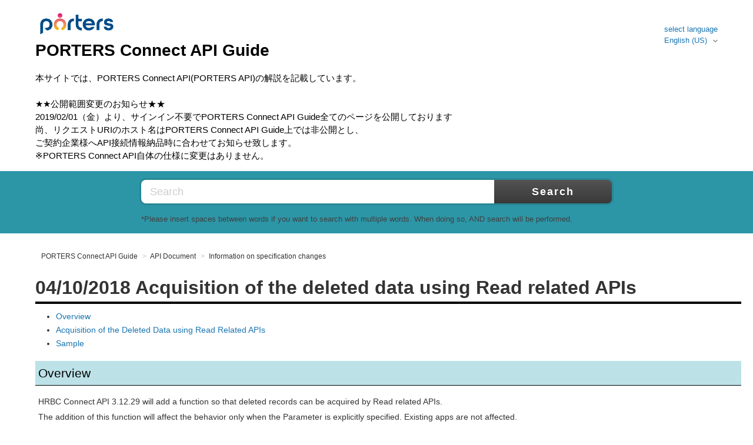

--- FILE ---
content_type: text/html; charset=utf-8
request_url: https://hrbcapi.porters.jp/hc/en-us/articles/360000589007-04-10-2018-Acquisition-of-the-deleted-data-using-Read-related-APIs
body_size: 6868
content:
<!DOCTYPE html>
<html dir="ltr" lang="en-US">
<head>
  <meta charset="utf-8" />
  <!-- v26823 -->


  <title>04/10/2018   Acquisition of the deleted data using Read related APIs &ndash; PORTERS Connect API Guide</title>

  <meta name="csrf-param" content="authenticity_token">
<meta name="csrf-token" content="">

  <meta name="description" content="Overview Acquisition of the Deleted Data using Read Related APIs Sample  Overview HRBC Connect API 3.12.29 will add a function so that..." /><meta property="og:image" content="https://hrbcapi.porters.jp/hc/theming_assets/01HZM3ZHEDS9SH7DT3HW5ZJNN8" />
<meta property="og:type" content="website" />
<meta property="og:site_name" content="PORTERS Connect API Guide" />
<meta property="og:title" content="04/10/2018   Acquisition of the deleted data using Read related APIs" />
<meta property="og:description" content="Overview
Acquisition of the Deleted Data using Read Related APIs
Sample

Overview
HRBC Connect API 3.12.29 will add a function so that deleted records can be acquired by Read related APIs.
The addi..." />
<meta property="og:url" content="https://hrbcapi.porters.jp/hc/en-us/articles/360000589007-04-10-2018-Acquisition-of-the-deleted-data-using-Read-related-APIs" />
<link rel="canonical" href="https://hrbcapi.porters.jp/hc/en-us/articles/360000589007-04-10-2018-Acquisition-of-the-deleted-data-using-Read-related-APIs">
<link rel="alternate" hreflang="en-us" href="https://hrbcapi.porters.jp/hc/en-us/articles/360000589007-04-10-2018-Acquisition-of-the-deleted-data-using-Read-related-APIs">
<link rel="alternate" hreflang="ja" href="https://hrbcapi.porters.jp/hc/ja/articles/360000589007-2018-04-10-Read%E7%B3%BBAPI%E3%81%A7%E3%81%AE%E5%89%8A%E9%99%A4%E6%B8%88%E3%81%BF%E3%83%87%E3%83%BC%E3%82%BF%E3%81%AE%E5%8F%96%E5%BE%97">
<link rel="alternate" hreflang="x-default" href="https://hrbcapi.porters.jp/hc/ja/articles/360000589007-2018-04-10-Read%E7%B3%BBAPI%E3%81%A7%E3%81%AE%E5%89%8A%E9%99%A4%E6%B8%88%E3%81%BF%E3%83%87%E3%83%BC%E3%82%BF%E3%81%AE%E5%8F%96%E5%BE%97">

  <link rel="stylesheet" href="//static.zdassets.com/hc/assets/application-f34d73e002337ab267a13449ad9d7955.css" media="all" id="stylesheet" />
    <!-- Entypo pictograms by Daniel Bruce — www.entypo.com -->
    <link rel="stylesheet" href="//static.zdassets.com/hc/assets/theming_v1_support-e05586b61178dcde2a13a3d323525a18.css" media="all" />
  <link rel="stylesheet" type="text/css" href="/hc/theming_assets/759016/696168/style.css?digest=40442220138265">

  <link rel="icon" type="image/x-icon" href="/hc/theming_assets/01HZM3ZHK2C2HA6EGQ3VS392JS">

    <script src="//static.zdassets.com/hc/assets/jquery-ed472032c65bb4295993684c673d706a.js"></script>
    

  <!-- add code here that should appear in the document head -->
<META NAME="ROBOTS" CONTENT="NOINDEX, NOFOLLOW">

  <script type="text/javascript" src="/hc/theming_assets/759016/696168/script.js?digest=40442220138265"></script>
</head>
<body class="">
  
  
  

  <header class="header">
  <a href="#" class="uparrow" title='Top of page'>scroll</a>
  <div class="header-inner clearfix">
    <div class="logo"><a title="Home" href="/hc/en-us">
      <img src="/hc/theming_assets/01HZM3ZHEDS9SH7DT3HW5ZJNN8" alt="Logo"></a>
      <div class="help-center-name">PORTERS Connect API Guide</div>
      <div class="header-description"><h3>本サイトでは、PORTERS Connect API(PORTERS API)の解説を記載しています。<br>
<br>
★★公開範囲変更のお知らせ★★<br>
2019/02/01（金）より、サインイン不要でPORTERS Connect API Guide全てのページを公開しております<br>
尚、リクエストURIのホスト名はPORTERS Connect API Guide上では非公開とし、<br>
ご契約企業様へAPI接続情報納品時に合わせてお知らせ致します。<br>
※PORTERS Connect API自体の仕様に変更はありません。<br>
</h3>
      </div>
    </div>
    
    <div class="header-nav　clearfix">
      
      <nav class="user-nav">
        
        <div class="dropdown language-selector" aria-haspopup="true">
          <a class="dropdown-toggle">
            select language<br>English (US)
          </a>
          <span class="dropdown-menu dropdown-menu-end" role="menu">
            
            <a href="/hc/change_language/ja?return_to=%2Fhc%2Fja%2Farticles%2F360000589007-2018-04-10-Read%25E7%25B3%25BBAPI%25E3%2581%25A7%25E3%2581%25AE%25E5%2589%258A%25E9%2599%25A4%25E6%25B8%2588%25E3%2581%25BF%25E3%2583%2587%25E3%2583%25BC%25E3%2582%25BF%25E3%2581%25AE%25E5%258F%2596%25E5%25BE%2597" dir="ltr" rel="nofollow" role="menuitem">
              日本語
            </a>
            
          </span>
        </div>
        
      </nav>
    </div>

  </div>
  <div class="search-box">
   <form role="search" class="search" data-search="" action="/hc/en-us/search" accept-charset="UTF-8" method="get"><input type="hidden" name="utf8" value="&#x2713;" autocomplete="off" /><input type="search" name="query" id="query" placeholder="Search" aria-label="Search" />
<input type="submit" name="commit" value="Search" /></form>
  <div class="search-caution"><h4>*Please insert spaces between words if you want to search with multiple words. When doing so, AND search will be performed.</h4></div>
  </div>

</header>


  <main role="main">
    <nav class="sub-nav">
  <ol class="breadcrumbs">
  
    <li title="PORTERS Connect API Guide">
      
        <a href="/hc/en-us">PORTERS Connect API Guide</a>
      
    </li>
  
    <li title="API Document">
      
        <a href="/hc/en-us/categories/115001332648-API-Document">API Document</a>
      
    </li>
  
    <li title="Information on specification changes">
      
        <a href="/hc/en-us/sections/115002754328-Information-on-specification-changes">Information on specification changes</a>
      
    </li>
  
</ol>

  <!--<a class="article-subscribe" title="Opens a sign-in dialog" rel="nofollow" role="button" data-auth-action="signin" aria-selected="false" href="/hc/en-us/articles/360000589007-04-10-2018-Acquisition-of-the-deleted-data-using-Read-related-APIs/subscription.html">Follow</a>-->
</nav>

<div class="article-column">
  <article>
    <div class="article-title">
    <h1> 04/10/2018   Acquisition of the deleted data using Read related APIs</h1>
    <!--<p class="article-meta">最終更新日：<time datetime="2022-06-21T07:59:35Z" title="2022-06-21T07:59:35Z" data-datetime="calendar">June 21, 2022 07:59</time></p>-->
    </div>
    <div class="content-body article-body">
      <ul>
<li><a href="#Specification-20180410-1_en-us">Overview</a></li>
<li><a href="#Specification-20180410-2_en-us">Acquisition of the Deleted Data using Read Related APIs</a></li>
<li><a href="#Specification-20180410-3_en-us">Sample</a></li>
</ul>
<h2 id="Specification-20180410-1_en-us">Overview</h2>
<p>HRBC Connect API 3.12.29 will add a function so that deleted records can be acquired by Read related APIs.</p>
<p>The addition of this function will affect the behavior only when the Parameter is explicitly specified. Existing apps are not affected.</p>
<h2 id="Specification-20180410-2_en-us">Acquisition of the Deleted Data using Read Related APIs</h2>
<p><strong>[Target APIs]</strong></p>
<p>Read method of Client, Recruiter, Job, Candidate, Resume, Process, Activity, Contract, and Sales</p>
<p><strong>[Change details]</strong></p>
<div class="content-body article-body">
<p>“<span class="wysiwyg-color-pink"><strong><em>itemstate</em></strong></span>” is added as a Parameter that can be specified, allowing a user to make a request with the data status specified.</p>
<table>
<tbody>
<tr>
<th width="57">
<p>GET</p>
</th>
<td width="600">
<p>.../v1/<em>{Resource}</em>?partition=<span class="wysiwyg-color-black">[value]&amp;count=[value]&amp;start=[value]&amp;field=[value,...]&amp;condition=[field=value,...]&amp;keywords=[value,...]&amp;order=</span><span class="wysiwyg-color-black">[value,...]</span><span class="wysiwyg-color-pink"><strong><em>&amp;itemstate=[value]</em></strong></span></p>
</td>
</tr>
</tbody>
</table>
<p>&nbsp;</p>
<p><span class="wysiwyg-underline"><span class="wysiwyg-font-size-x-large">Input Variables</span></span></p>
<p>The notes on the Parameters that can be specified and changes in them are as follows:</p>
<table>
<tbody>
<tr>
<th>Required</th>
<th>Parameter</th>
<th>Definition</th>
</tr>
<tr>
<td style="text-align: center;"><span class="wysiwyg-font-size-x-large wysiwyg-color-red">●</span></td>
<td>partition</td>
<td>No change</td>
</tr>
<tr>
<td style="text-align: center;">ー</td>
<td>count</td>
<td>No change</td>
</tr>
<tr>
<td style="text-align: center;">ー</td>
<td>start</td>
<td>No change</td>
</tr>
<tr>
<td style="text-align: center;">ー</td>
<td>field</td>
<td><strike>No change</strike><br /> In response to the addition of this function, Field:<em>{Resource}</em>.P_Deleted, which represents the deletion status, will be added to each Resource. <br /> Note that there is no change in how to specify the Parameter.</td>
</tr>
<tr>
<td style="text-align: center;">ー</td>
<td>condition</td>
<td>
<p>There is no change when “existing” is specified for the itemstate or the itemstate is not specified.. <br />Below shows the three Fields that can be specified for “condition” and the conditions when “deleted” or “all” is specified for the itemstate. <br />Note that more than one of the following three conditions can be specified.</p>
<ol>
<li>{Resource}.P_Id</li>
<li>{Resource}.P_UpdateDate<br />The value that can be specified is a value between the date and time of the Request and the same time 90 days ago. No date and time earlier than this time can be specified.<br />If nothing is specified, the same time 90 days prior to the data and time of the Request is assumed to be specified.</li>
<li>{Resource}.P_UpdatedBy</li>
</ol>
<p>*For deleted data, the specifications of {Resource}.P_UpdateDate and {Resource}.P_UpdatedBy are as follows: <br />　{Resource}.P_UpdateDate = Date and time of deletion<br />　{Resource}.P_UpdatedBy＝Person who last updated the data before deletion</p>
</td>
</tr>
<tr>
<td style="text-align: center;">ー</td>
<td>itemstate</td>
<td>The deletion status of the data to be acquired can be specified. <br /> The following values can be specified. If nothing is specified, “existing” is assumed to be specified. <br /> 　existing: Acquires data that are not deleted. <br /> 　deleted: Acquires the deleted data <br /> 　all: Acquires data in all statuses.</td>
</tr>
<tr>
<td style="text-align: center;">ー</td>
<td>keywords</td>
<td>No change</td>
</tr>
<tr>
<td style="text-align: center;">ー</td>
<td>order</td>
<td>No change</td>
</tr>
</tbody>
</table>
<p>&nbsp;</p>
<p><span class="wysiwyg-underline"><span class="wysiwyg-font-size-x-large">Result Values</span></span></p>
<p>When the processing is successfully completed, “200” is returned to the Response Header as the HTTP status, and the value that is described in Output Values can be acquired.</p>
<p>If an error occurs, a value other than 200 is returned.</p>
<p>&nbsp;</p>
<p><span class="wysiwyg-underline"><span class="wysiwyg-font-size-x-large">Output Values</span></span></p>
<p>The output value can be acquired in the XML format. There is no change in response to the addition of this function.</p>
<table>
<tbody>
<tr>
<th>Tag</th>
<th>Definition</th>
</tr>
<tr>
<td><em>{Resource}</em></td>
<td>Route element including <em>{Resource}</em> that meets the conditions. <br /> The number of acquired data is set for Count, and the index of the acquired data is set for Start. Start is the index beginning with 0. <br /> Lists every <em>{Resource}</em> as the Item elements.</td>
</tr>
<tr>
<td><em>　Total</em></td>
<td>Attribute of {Resource} Indicates the total number of records that can be acquired under the specified search conditions.</td>
</tr>
<tr>
<td><em>　Count</em></td>
<td>Attribute of {Resource} Indicates the number of records of the data acquired this time.</td>
</tr>
<tr>
<td><em>　Start</em></td>
<td>Attribute of {Resource} Indicates the start index of the data acquired this time.</td>
</tr>
<tr>
<td>Code</td>
<td>This is the code that represents the processing result. For details, see <a href="https://hrbcapi.porters.jp/hc/en-us/articles/115008171708">Result Code List</a>.</td>
</tr>
<tr>
<td>Item</td>
<td>Indicates one piece of {Resource} information. Includes a Field element.</td>
</tr>
<tr>
<td><strong><em>　</em>Field</strong></td>
<td>Stores the value of a specified item. <br /> For the names of the elements, see the Field List of each Resource. <br /> <strike>*The Filed that indicates the deletion status is not output. </strike><br /> In response to the addition of this function, Field:<em>{Resource}</em>.P_Deleted will be added to each Resource. <br /> To output <em>{Resource}</em>.P_Deleted, it needs to be specified for the field Parameter when a Request is made. <br /> <br /> *For the deleted data, the specifications of&nbsp; <em>{Resource}</em>.P_UpdateDate and <em>{Resource}</em>.P_UpdatedBy are as follows: <br /> 　<em>{Resource}</em>.P_UpdateDate = Date and time of deletion<br /> 　<em>{Resource}</em>.P_UpdatedBy＝Person who last updated the data before deletion</td>
</tr>
</tbody>
</table>
<p>&nbsp;</p>
<h2 id="Specification-20180410-3_en-us">Sample</h2>
<p>This sample code shown below is not encoded. In the case of an actual Request, encoding/decoding may be necessary depending on the content.</p>
<p>The sample below uses Client Read to acquire the deleted records under the condition that the last update user is User ID:1.</p>
<p>(Because Client.P_UpdateDate is not specified for the condition, the records that were deleted after the same time 90 days ago are acquired.)</p>
<p>&nbsp;</p>
<table>
<tbody>
<tr>
<td style="background-color: #f5f5f5; border-color: #000000;">
<p><span class="wysiwyg-underline"><strong>Input Parameter</strong></span></p>
<p>.../v1/client?partition=<span class="wysiwyg-color-orange"><strong><em>999999</em></strong></span>&amp;field=<span class="wysiwyg-color-pink"><em><strong>Client.P_Id,Client.P_Name,Client.P_UpdateDate,Client.P_UpdatedBy,Client.P_Deleted</strong></em></span>&amp;condition=<span class="wysiwyg-color-pink"><em><strong>Client.P_UpdatedBy:eq=1</strong></em></span>&amp;<em><strong>itemstate=<span class="wysiwyg-color-pink">deleted</span></strong></em></p>
</td>
</tr>
</tbody>
</table>
<p>&nbsp;</p>
<table>
<tbody>
<tr>
<td style="border-color: #000000; background-color: #f5f5f5;">
<p><span class="wysiwyg-underline"><strong>Output XML</strong></span></p>
<p>&lt;?xml version="1.0" encoding="UTF-8" standalone="yes"?&gt;<br />&lt;Client Total="1" Count="1" Start="0"&gt;<br />　&lt;Code&gt;0&lt;/Code&gt;<br />　&lt;Item&gt;<br /><span class="wysiwyg-color-green120"><em><strong>　　&lt;Client.P_Id&gt;100&lt;/Client.P_Id&gt;</strong></em></span><br /><span class="wysiwyg-color-green120"><em><strong>　　&lt;Client.P_Name&gt;XX corporation&lt;/Client.P_Name&gt;<br /></strong></em></span>　　<span class="wysiwyg-color-green120"><em><strong>&lt;Client.P_UpdateDate&gt;2018/01/04 12:00:00&lt;/Client.P_UpdateDate&gt;</strong></em></span><br />　　<span class="wysiwyg-color-green120"><em><strong>&lt;Client.P_UpdatedBy&gt;</strong></em></span><br /><span class="wysiwyg-color-green120"><strong><em>　　　&lt;User&gt;</em></strong></span><br /><span class="wysiwyg-color-green120"><strong><em>　　　　&lt;User.P_Id&gt;1&lt;/User.P_Id&gt;</em></strong></span><br /><span class="wysiwyg-color-green120"><strong><em>　　　&lt;/User&gt;<br />　　&lt;/Client.P_UpdatedBy&gt;<br />　　&lt;Client.P_Deleted&gt;1&lt;/Client.P_Deleted&gt;<br /></em></strong></span>　&lt;/Item&gt;<br />&lt;/Client&gt;</p>
</td>
</tr>
</tbody>
</table>
<p>&nbsp;</p>
</div>
<div class="article-attachments">&nbsp;</div>
    </div>
    <div class="article-attachments">
      <ul class="attachments">
        
      </ul>
    </div>
    <footer class="article-footer clearfix">
      
        <div class="article-vote">
          <span class="article-vote-question">Was this article helpful?</span>
          <div class="article-vote-controls">
            <a class="article-vote-up" data-auth-action="signin" aria-selected="false" role="button" rel="nofollow" title="Yes" href="https://hrbc-api.zendesk.com/access?brand_id=696168&amp;return_to=https%3A%2F%2Fhrbcapi.porters.jp%2Fhc%2Fen-us%2Farticles%2F360000589007-04-10-2018-Acquisition-of-the-deleted-data-using-Read-related-APIs"></a>
            <a class="article-vote-down" data-auth-action="signin" aria-selected="false" role="button" rel="nofollow" title="No" href="https://hrbc-api.zendesk.com/access?brand_id=696168&amp;return_to=https%3A%2F%2Fhrbcapi.porters.jp%2Fhc%2Fen-us%2Farticles%2F360000589007-04-10-2018-Acquisition-of-the-deleted-data-using-Read-related-APIs"></a>
          </div>
          <small class="article-vote-count">
            <span class="article-vote-label">0 out of 0 found this helpful</span>
          </small>
        </div>
      
      <!--
  <ul class="share">
    <li><a href="https://www.facebook.com/share.php?title=04%2F10%2F2018+++Acquisition+of+the+deleted+data+using+Read+related+APIs&u=https%3A%2F%2Fhrbcapi.porters.jp%2Fhc%2Fen-us%2Farticles%2F360000589007-04-10-2018-Acquisition-of-the-deleted-data-using-Read-related-APIs" class="share-facebook">Facebook</a></li>
    <li><a href="https://twitter.com/share?lang=en&text=04%2F10%2F2018+++Acquisition+of+the+deleted+data+using+Read+related+APIs&url=https%3A%2F%2Fhrbcapi.porters.jp%2Fhc%2Fen-us%2Farticles%2F360000589007-04-10-2018-Acquisition-of-the-deleted-data-using-Read-related-APIs" class="share-twitter">Twitter</a></li>
    <li><a href="https://www.linkedin.com/shareArticle?mini=true&source=PORTERS+Connect+API+Guide&title=04%2F10%2F2018+++Acquisition+of+the+deleted+data+using+Read+related+APIs&url=https%3A%2F%2Fhrbcapi.porters.jp%2Fhc%2Fen-us%2Farticles%2F360000589007-04-10-2018-Acquisition-of-the-deleted-data-using-Read-related-APIs" class="share-linkedin">LinkedIn</a></li>
  </ul>

-->
    </footer>
    <aside class="footerbar">
      <div data-recent-articles></div>
    </aside>
  </article>
  <!--
  <div class="article-more-questions">
    
  </div>
  <section class="article-comments">
    <div class="comment-list-header">
      <h4>0 Comments</h4>
      <div class="comment-sorter">
        
      </div>
    </div>
    

    

    <div>Please <a data-auth-action="signin" rel="nofollow" href="https://hrbc-api.zendesk.com/access?brand_id=696168&amp;return_to=https%3A%2F%2Fhrbcapi.porters.jp%2Fhc%2Fen-us%2Farticles%2F360000589007-04-10-2018-Acquisition-of-the-deleted-data-using-Read-related-APIs">sign in</a> to leave a comment.</div>

    
  </section>-->
</div>


  </main>

  <footer class="footer">
  <div class="footer-inner">
    <ul>
      <li><a href="https://www.porters.jp/com_index.html" target="_blank">Company information</a></li>
      <li><a href="https://www.porters.jp/privacy.html" target="_blank">Privacy policy</a></li>
      <li><a href="https://hrbc.porters.jp/blog/" target="_blank">PORTERS Blog</a></li>
      <li><a href="https://hrbc.porters.jp/" target="_blank">PORTERS Site</a></li>
    </ul>
    <span>&nbsp;&nbsp;copyright &copy; PORTERS Corporation All Rights Reserved.</span>
  </div>
</footer>



  <!-- / -->

  
  <script src="//static.zdassets.com/hc/assets/en-us.f90506476acd6ed8bfc8.js"></script>
  

  <script type="text/javascript">
  /*

    Greetings sourcecode lurker!

    This is for internal Zendesk and legacy usage,
    we don't support or guarantee any of these values
    so please don't build stuff on top of them.

  */

  HelpCenter = {};
  HelpCenter.account = {"subdomain":"hrbc-api","environment":"production","name":"ポーターズ株式会社"};
  HelpCenter.user = {"identifier":"da39a3ee5e6b4b0d3255bfef95601890afd80709","email":null,"name":"","role":"anonymous","avatar_url":"https://assets.zendesk.com/hc/assets/default_avatar.png","is_admin":false,"organizations":[],"groups":[]};
  HelpCenter.internal = {"asset_url":"//static.zdassets.com/hc/assets/","web_widget_asset_composer_url":"https://static.zdassets.com/ekr/snippet.js","current_session":{"locale":"en-us","csrf_token":null,"shared_csrf_token":null},"usage_tracking":{"event":"article_viewed","data":"[base64]","url":"https://hrbcapi.porters.jp/hc/activity"},"current_record_id":"360000589007","current_record_url":"/hc/en-us/articles/360000589007-04-10-2018-Acquisition-of-the-deleted-data-using-Read-related-APIs","current_record_title":"04/10/2018   Acquisition of the deleted data using Read related APIs","current_text_direction":"ltr","current_brand_id":696168,"current_brand_name":"PORTERS Connect API Guide","current_brand_url":"https://hrbc-api.zendesk.com","current_brand_active":true,"current_path":"/hc/en-us/articles/360000589007-04-10-2018-Acquisition-of-the-deleted-data-using-Read-related-APIs","show_autocomplete_breadcrumbs":true,"user_info_changing_enabled":false,"has_user_profiles_enabled":false,"has_end_user_attachments":true,"user_aliases_enabled":false,"has_anonymous_kb_voting":false,"has_multi_language_help_center":true,"show_at_mentions":false,"embeddables_config":{"embeddables_web_widget":false,"embeddables_help_center_auth_enabled":false,"embeddables_connect_ipms":false},"answer_bot_subdomain":"static","gather_plan_state":"subscribed","has_article_verification":true,"has_gather":true,"has_ckeditor":false,"has_community_enabled":false,"has_community_badges":true,"has_community_post_content_tagging":false,"has_gather_content_tags":true,"has_guide_content_tags":true,"has_user_segments":true,"has_answer_bot_web_form_enabled":false,"has_garden_modals":false,"theming_cookie_key":"hc-da39a3ee5e6b4b0d3255bfef95601890afd80709-2-preview","is_preview":false,"has_search_settings_in_plan":true,"theming_api_version":1,"theming_settings":{"color_1":"#2c96a7","color_2":"#404040","color_3":"#333333","color_4":"#1a74b0","color_5":"#ffffff","font_1":"-apple-system, BlinkMacSystemFont, 'Segoe UI', Helvetica, Arial, sans-serif","font_2":"-apple-system, BlinkMacSystemFont, 'Segoe UI', Helvetica, Arial, sans-serif","logo":"/hc/theming_assets/01HZM3ZHEDS9SH7DT3HW5ZJNN8","favicon":"/hc/theming_assets/01HZM3ZHK2C2HA6EGQ3VS392JS"},"has_pci_credit_card_custom_field":true,"help_center_restricted":false,"is_assuming_someone_else":false,"flash_messages":[],"user_photo_editing_enabled":true,"user_preferred_locale":"ja","base_locale":"en-us","login_url":"https://hrbc-api.zendesk.com/access?brand_id=696168\u0026return_to=https%3A%2F%2Fhrbcapi.porters.jp%2Fhc%2Fen-us%2Farticles%2F360000589007-04-10-2018-Acquisition-of-the-deleted-data-using-Read-related-APIs","has_alternate_templates":true,"has_custom_statuses_enabled":false,"has_hc_generative_answers_setting_enabled":true,"has_generative_search_with_zgpt_enabled":false,"has_suggested_initial_questions_enabled":false,"has_guide_service_catalog":true,"has_service_catalog_search_poc":false,"has_service_catalog_itam":false,"has_csat_reverse_2_scale_in_mobile":false,"has_knowledge_navigation":false,"has_unified_navigation":false,"has_csat_bet365_branding":false,"version":"v26823","dev_mode":false};
</script>

  
  <script src="//static.zdassets.com/hc/assets/moment-3b62525bdab669b7b17d1a9d8b5d46b4.js"></script>
  <script src="//static.zdassets.com/hc/assets/hc_enduser-2a5c7d395cc5df83aeb04ab184a4dcef.js"></script>
  
  
</body>
</html>

--- FILE ---
content_type: text/javascript; charset=utf-8
request_url: https://hrbcapi.porters.jp/hc/theming_assets/759016/696168/script.js?digest=40442220138265
body_size: 730
content:
/*
 * jQuery v1.9.1 included
 */

$(document).ready(function() {
  
  /*
  // toggle categories and sections on the home page
  $(".category-tree").on("click", "h2 a,h3 a", function() {
    $(this).parent().nextAll().toggle();
    return false;
  });
  */

  // social share popups
  $(".share a").click(function(e) {
    e.preventDefault();
    window.open(this.href, "", "height = 500, width = 500");
  });

  // toggle the share dropdown in communities
  $(".share-label").on("click", function(e) {
    e.stopPropagation();
    var isSelected = this.getAttribute("aria-selected") == "true";
    this.setAttribute("aria-selected", !isSelected);
    $(".share-label").not(this).attr("aria-selected", "false");
  });

  $(document).on("click", function() {
    $(".share-label").attr("aria-selected", "false");
  });

  // show form controls when the textarea receives focus or backbutton is used and value exists
  var $commentContainerTextarea = $(".comment-container textarea"),
      $commentContainerFormControls = $(".comment-form-controls");

  $commentContainerTextarea.one("focus", function() {
    $commentContainerFormControls.show();
  });

  if ($commentContainerTextarea.val() !== "") {
    $commentContainerFormControls.show();
  }

  // Submit requests filter form in the request list page
  $("#request-status-select, #request-organization-select")
    .on("change", function() {
      search();
    });

  // Submit requests filter form in the request list page
  $("#quick-search").on("keypress", function(e) {
    if (e.which === 13) {
      search();
    }
  });

  function search() {
    window.location.search = $.param({
      query: $("#quick-search").val(),
      status: $("#request-status-select").val(),
      organization_id: $("#request-organization-select").val()
    });
  }

  // Submit organization form in the request page
  /*$("#request-organization select").on("change", function() {
    this.form.submit();
  });*/
  
  //上向き矢印
  $(window).scroll(function(){
    // 200ピクセルを超えるページをスクロールする場合に、上向き矢印の画像を表示します
    if ($(this).scrollTop() > 200) {
      $('.uparrow').fadeIn();
    }
    // 上向き矢印の画像を隠します
    else {
      $('.uparrow').fadeOut();
    }
  });
  // ユーザーが上向き矢印の画像をクリックすると、ページのトップにスクロールします
  // スクロールは瞬時に行われます（以下の値「1000」に注目）
  // この値を変更し、スクロールをもっと速くまたはもっと遅くすることができます
  $('.uparrow').click(function(){
    $("html, body").animate({ scrollTop: 0}, 300);
    return false;
  });
  
  var ticketForm = location.search.split('ticket_form_id=')[1];
  if(ticketForm == 742648) {
    $('section.main-column h1').html('Application');
    $('#request_subject').val('【変更申請】HRBC Connect API：redirect_url');
    $('#request_description').val('【変更申請】HRBC Connect API：redirect_url');
    $('#request_subject').parent('.request_subject').hide(); // Hide subject
    $('#request_description').parent('.request_description').hide(); 
  }  

  $('#user-avatar').hide();

  $('#user-menu .my-activities').hide();
    
});

